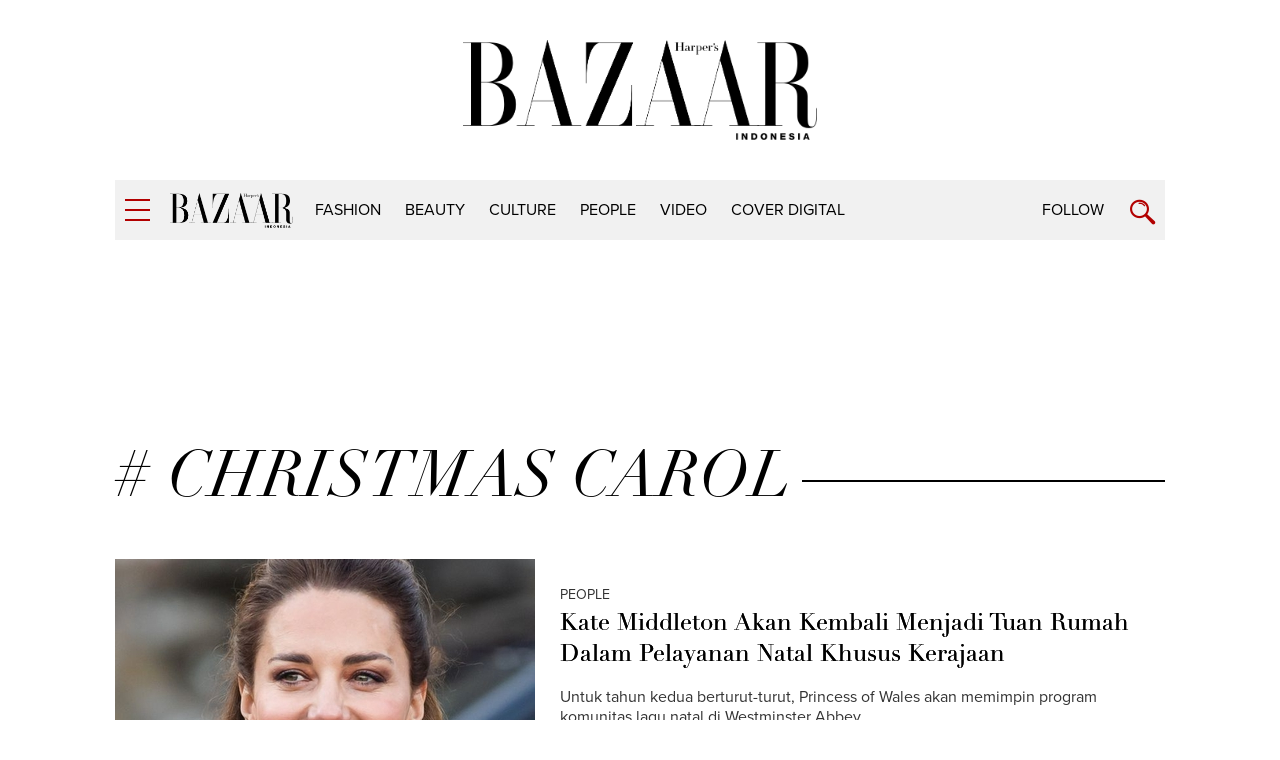

--- FILE ---
content_type: text/html; charset=utf-8
request_url: https://www.google.com/recaptcha/api2/aframe
body_size: 153
content:
<!DOCTYPE HTML><html><head><meta http-equiv="content-type" content="text/html; charset=UTF-8"></head><body><script nonce="CVXD472S-rmq3rf2VzfwRg">/** Anti-fraud and anti-abuse applications only. See google.com/recaptcha */ try{var clients={'sodar':'https://pagead2.googlesyndication.com/pagead/sodar?'};window.addEventListener("message",function(a){try{if(a.source===window.parent){var b=JSON.parse(a.data);var c=clients[b['id']];if(c){var d=document.createElement('img');d.src=c+b['params']+'&rc='+(localStorage.getItem("rc::a")?sessionStorage.getItem("rc::b"):"");window.document.body.appendChild(d);sessionStorage.setItem("rc::e",parseInt(sessionStorage.getItem("rc::e")||0)+1);localStorage.setItem("rc::h",'1766094868557');}}}catch(b){}});window.parent.postMessage("_grecaptcha_ready", "*");}catch(b){}</script></body></html>